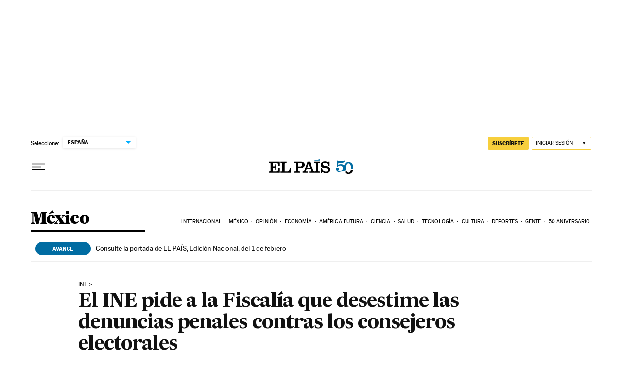

--- FILE ---
content_type: application/javascript; charset=utf-8
request_url: https://fundingchoicesmessages.google.com/f/AGSKWxWNALiwi9sEo3AinokEVptq5cWm1w984RRcn3Wm7ruUa1sctnZ0DNDLNkMV8-iqnEed_nTm1ybLuB1oI-GL_Ck5SNn1C1qUtyjm4BEJ2aShxFTtBq19liVU4ywmHu1etkbO3JnPkr0J0Cd31QNawrQLyljbWjhlBoQVcDEQNo4i86rTdmAMwtNxAOom/_/ad_squares./cornersmall.swf+adverts//ciaad./adsvo.
body_size: -1286
content:
window['dfb84103-fd06-4ada-a5e6-e718d384ee4d'] = true;

--- FILE ---
content_type: application/javascript; charset=utf-8
request_url: https://fundingchoicesmessages.google.com/f/AGSKWxWje-PowNs7pErZ2Kd4fQqJuFylABLxB9t-LPnrNov9Ivwaqn4dyCTyke-fsYZyaarmsjbBmVYXRujUUS2txgW71vWjEgugxPVzXCJQw4sL4zkKC7xBEu1OgM6nib6CBDSdLrw=?fccs=W251bGwsbnVsbCxudWxsLG51bGwsbnVsbCxudWxsLFsxNzY5OTA4OTU0LDUwNDAwMDAwMF0sbnVsbCxudWxsLG51bGwsW251bGwsWzcsNl0sbnVsbCxudWxsLG51bGwsbnVsbCxudWxsLG51bGwsbnVsbCxudWxsLG51bGwsMV0sImh0dHBzOi8vZWxwYWlzLmNvbS9tZXhpY28vMjAyMi0wMS0wMy9lbC1pbmUtcGlkZS1hLWxhLWZpc2NhbGlhLXF1ZS1kZXNlc3RpbWUtbGFzLWRlbnVuY2lhcy1wZW5hbGVzLWNvbnRyYXMtbG9zLWNvbnNlamVyb3MtZWxlY3RvcmFsZXMuaHRtbCIsbnVsbCxbWzgsIkZmMFJHSFR1bjhJIl0sWzksImVuLVVTIl0sWzE2LCJbMSwxLDFdIl0sWzE5LCIyIl0sWzE3LCJbMF0iXSxbMjQsIiJdLFsyOSwiZmFsc2UiXV1d
body_size: 103
content:
if (typeof __googlefc.fcKernelManager.run === 'function') {"use strict";this.default_ContributorServingResponseClientJs=this.default_ContributorServingResponseClientJs||{};(function(_){var window=this;
try{
var rp=function(a){this.A=_.t(a)};_.u(rp,_.J);var sp=function(a){this.A=_.t(a)};_.u(sp,_.J);sp.prototype.getWhitelistStatus=function(){return _.F(this,2)};var tp=function(a){this.A=_.t(a)};_.u(tp,_.J);var up=_.ed(tp),vp=function(a,b,c){this.B=a;this.j=_.A(b,rp,1);this.l=_.A(b,_.Qk,3);this.F=_.A(b,sp,4);a=this.B.location.hostname;this.D=_.Fg(this.j,2)&&_.O(this.j,2)!==""?_.O(this.j,2):a;a=new _.Qg(_.Rk(this.l));this.C=new _.eh(_.q.document,this.D,a);this.console=null;this.o=new _.np(this.B,c,a)};
vp.prototype.run=function(){if(_.O(this.j,3)){var a=this.C,b=_.O(this.j,3),c=_.gh(a),d=new _.Wg;b=_.hg(d,1,b);c=_.C(c,1,b);_.kh(a,c)}else _.hh(this.C,"FCNEC");_.pp(this.o,_.A(this.l,_.De,1),this.l.getDefaultConsentRevocationText(),this.l.getDefaultConsentRevocationCloseText(),this.l.getDefaultConsentRevocationAttestationText(),this.D);_.qp(this.o,_.F(this.F,1),this.F.getWhitelistStatus());var e;a=(e=this.B.googlefc)==null?void 0:e.__executeManualDeployment;a!==void 0&&typeof a==="function"&&_.Uo(this.o.G,
"manualDeploymentApi")};var wp=function(){};wp.prototype.run=function(a,b,c){var d;return _.v(function(e){d=up(b);(new vp(a,d,c)).run();return e.return({})})};_.Uk(7,new wp);
}catch(e){_._DumpException(e)}
}).call(this,this.default_ContributorServingResponseClientJs);
// Google Inc.

//# sourceURL=/_/mss/boq-content-ads-contributor/_/js/k=boq-content-ads-contributor.ContributorServingResponseClientJs.en_US.Ff0RGHTun8I.es5.O/d=1/exm=ad_blocking_detection_executable,kernel_loader,loader_js_executable/ed=1/rs=AJlcJMwj_NGSDs7Ec5ZJCmcGmg-e8qljdw/m=cookie_refresh_executable
__googlefc.fcKernelManager.run('\x5b\x5b\x5b7,\x22\x5b\x5bnull,\\\x22elpais.com\\\x22,\\\x22AKsRol8GztPybenayTa0IpRl7J-q6gM51VxKrMzuIChZ3JY7aeS1yp2QCCg70Y2n7Pzxam_W993pRvrRzf3v0jLQlQ1V00QWXKsrMONBnbVSyJBF9FBf1lNH7slbC_9s2YqE8XBPawLcBiwwimm6lowXNHQIV8y1vw\\\\u003d\\\\u003d\\\x22\x5d,null,\x5b\x5bnull,null,null,\\\x22https:\/\/fundingchoicesmessages.google.com\/f\/AGSKWxU_1e1ebZKb2Mt_3hCHa6_1eFcPlAgpvbpEggnfUnX_4fjJrLTSyDxWxposlv8c32E_ZvM-16prHLbO_aDFDBgCSWb1npHuaOkBKMk1vNmZz5HXIR2HPLH5EF9Wgb_QvvQt0pM\\\\u003d\\\x22\x5d,null,null,\x5bnull,null,null,\\\x22https:\/\/fundingchoicesmessages.google.com\/el\/AGSKWxWv7t3iARFUw8xq97h9vvq4wKqy3zaI0P9Pv5AMFQBkanOEse87EicJ4qk8LQcNo82XbcbyR6Wht1Yj05ffO9HmWC3AayaCf_yDeJUj2NqxgDK46_pn028rdGIowfKfaLn3E0Q\\\\u003d\\\x22\x5d,null,\x5bnull,\x5b7,6\x5d,null,null,null,null,null,null,null,null,null,1\x5d\x5d,\x5b3,1\x5d\x5d\x22\x5d\x5d,\x5bnull,null,null,\x22https:\/\/fundingchoicesmessages.google.com\/f\/AGSKWxUSU6BQ3mrkSXTqHiFRbyb_OaQaCNCegbLTCVMsuHXp-WEIIKBkwZ6F-9eEy1p6MqqIiX6rucBe8of6wNPkFXGHAR275m6bLvwjmugI1HgGh1X5pgeNLS_7aN4l2jPmpWcUjjs\\u003d\x22\x5d\x5d');}